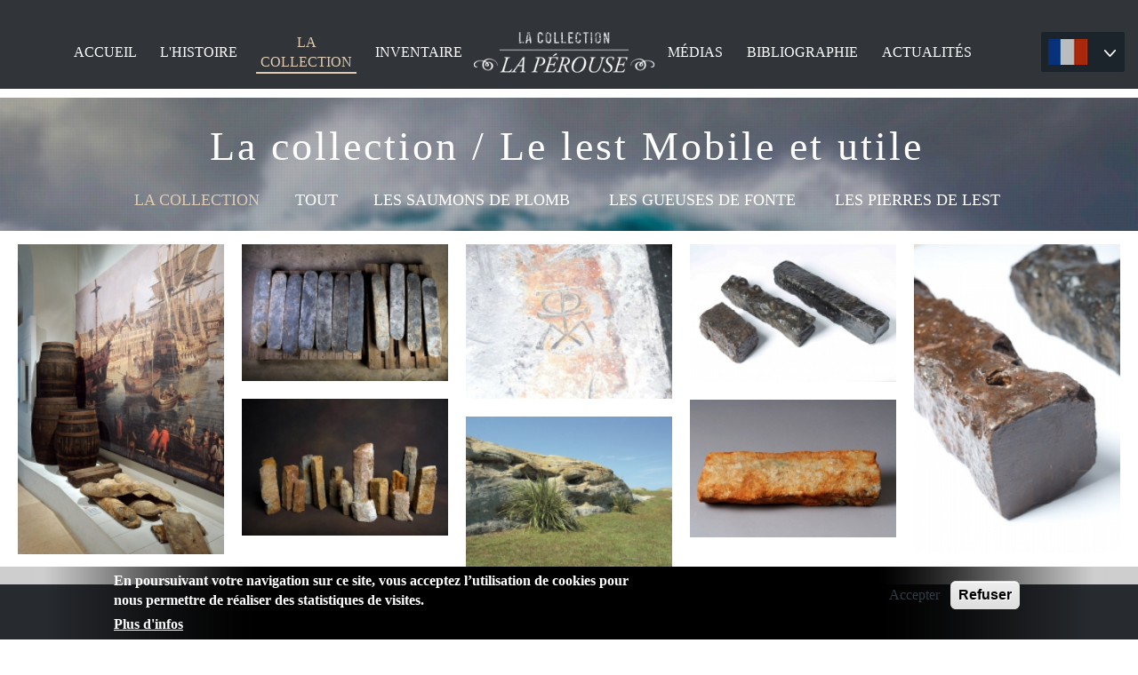

--- FILE ---
content_type: text/html; charset=utf-8
request_url: https://collection-laperouse.fr/fr/la-collection/le-lest-mobile-et-utile
body_size: 8885
content:

<!DOCTYPE html>
<!--[if IEMobile 7]><html class="iem7"  lang="fr" dir="ltr"><![endif]-->
<!--[if lte IE 6]><html class="lt-ie9 lt-ie8 lt-ie7"  lang="fr" dir="ltr"><![endif]-->
<!--[if (IE 7)&(!IEMobile)]><html class="lt-ie9 lt-ie8"  lang="fr" dir="ltr"><![endif]-->
<!--[if IE 8]><html class="lt-ie9"  lang="fr" dir="ltr"><![endif]-->
<!--[if (gte IE 9)|(gt IEMobile 7)]><!--><html  lang="fr" dir="ltr" prefix="content: http://purl.org/rss/1.0/modules/content/ dc: http://purl.org/dc/terms/ foaf: http://xmlns.com/foaf/0.1/ og: http://ogp.me/ns# rdfs: http://www.w3.org/2000/01/rdf-schema# sioc: http://rdfs.org/sioc/ns# sioct: http://rdfs.org/sioc/types# skos: http://www.w3.org/2004/02/skos/core# xsd: http://www.w3.org/2001/XMLSchema#"><!--<![endif]-->

<head>
  <meta charset="utf-8" />
<link rel="shortcut icon" href="https://www.collection-laperouse.fr/sites/all/themes/laperouse/favicon.ico" type="image/vnd.microsoft.icon" />
<meta name="description" content="Les objets de La collection La Pérouse ont leur propre histoire, ils apportent leur contribution à la compréhension du drame qui s’est joué à Vanikoro" /><meta name="keywords" content="Saumons de plomb,gueuses de fonte, pierres de lest" /><meta name="description" content="Les objets de La collection La Pérouse ont leur propre histoire, ils apportent leur contribution à la compréhension du drame qui s’est joué à Vanikoro." />
<meta name="keywords" content="La Boussole, l’Astrolabe, Lapérouse, La Pérouse, Fleuriot de Langle, Association Salomon, Musée maritime de Nouvelle-Calédonie, Collection La Pérouse, Voyages de découvertes, Bruny d’Entrecasteaux, Jules Sébastien Dumont d’Urville, Peter Dillon, Vanikoro, Iles Salomon, Sutton de Clonard, Paul Mérault de Monneron, Rollin, De Lamanon, L’abbé Mongès, L’abbé Mongez, Duché de Vançy, Nicolas Collignon, De Monti, Lavaux, Le père Receveur, De la Martinière, Jacques Lecor, Epaves du XVIII eme, Recherches archéologiques sous-marines, Payou, Païou" />
<meta name="generator" content="Drupal 7 (http://drupal.org)" />
<link rel="canonical" href="https://www.collection-laperouse.fr/fr/la-collection/le-lest-mobile-et-utile" />
<link rel="shortlink" href="https://www.collection-laperouse.fr/fr/taxonomy/term/1278" />
  <title>Le lest mobile et utile</title>

      <meta name="MobileOptimized" content="width">
    <meta name="HandheldFriendly" content="true">
    <meta name="viewport" content="width=device-width">
    <!--[if IEMobile]><meta http-equiv="cleartype" content="on"><![endif]-->

  <link type="text/css" rel="stylesheet" href="https://www.collection-laperouse.fr/sites/default/files/css/css_lQaZfjVpwP_oGNqdtWCSpJT1EMqXdMiU84ekLLxQnc4.css" media="all" />
<link type="text/css" rel="stylesheet" href="https://www.collection-laperouse.fr/sites/default/files/css/css_5sCbMoL-n8J1e1y-RSv5e6CeOuMn7lBebDhETS9wnnI.css" media="all" />
<link type="text/css" rel="stylesheet" href="https://www.collection-laperouse.fr/sites/default/files/css/css_c2PnYJzrqSxqVxo5lKcYandbxlprTw-KR0h4ECyuBsw.css" media="all" />
<link type="text/css" rel="stylesheet" href="https://www.collection-laperouse.fr/sites/default/files/css/css_x-L8QBUDSwcxk0uTxHsXEAHCtSFv7eJKZqqxgelSNow.css" media="all" />
<link type="text/css" rel="stylesheet" href="https://www.collection-laperouse.fr/sites/default/files/css/css_6_Mmsy4rBUoUIHbn5vGNeBkSlvfh0czAKSKdUUlXAog.css" media="all" />
  <script src="https://www.collection-laperouse.fr/sites/all/libraries/modernizr/modernizr.min.js?siant0"></script>
<script src="//code.jquery.com/jquery-1.9.1.js"></script>
<script>window.jQuery || document.write("<script src='/sites/all/modules/jquery_update/replace/jquery/1.9/jquery.js'>\x3C/script>")</script>
<script src="https://www.collection-laperouse.fr/sites/default/files/js/js_ocMsGfpXWFHzNrY8vMvfCQHlv6v-XRaKqZVWQ7WLRGk.js"></script>
<script src="https://www.collection-laperouse.fr/sites/default/files/js/js_mHJFlhYwXSNbQfAqSSOQiEIZ6sXG3J2BrVAsgwhqT5I.js"></script>
<script src="https://www.collection-laperouse.fr/sites/default/files/js/js_R9UbiVw2xuTUI0GZoaqMDOdX0lrZtgX-ono8RVOUEVc.js"></script>
<script src="https://www.collection-laperouse.fr/sites/default/files/js/js_eBGsua-zpUkEd4HJCuuwWevt6bnHfb4R8I1q0KzCWLA.js"></script>
<script src="https://www.collection-laperouse.fr/sites/default/files/js/js_NpONtAD5f0bKtj8v0f7hhrVcnMYbAMhNoUnRFq6EhV8.js"></script>
<script src="https://www.googletagmanager.com/gtag/js?id=UA-88167869-1"></script>
<script>window.dataLayer = window.dataLayer || [];function gtag(){dataLayer.push(arguments)};gtag("js", new Date());gtag("set", "developer_id.dMDhkMT", true);gtag("config", "UA-88167869-1", {"groups":"default","anonymize_ip":true});</script>
<script src="https://www.collection-laperouse.fr/sites/default/files/js/js_6lIHmU9ouLUdP5-W0GnUldH2XDZc-NBbDMq4-ozLTOI.js"></script>
<script src="https://www.collection-laperouse.fr/sites/default/files/js/js_PxLMJUKY7G0EWdEHPHJDAg53-88psjGFbqhsty4w6-U.js"></script>
<script>jQuery.extend(Drupal.settings, {"basePath":"\/","pathPrefix":"fr\/","setHasJsCookie":0,"laperouse":{"url":"https:\/\/www.collection-laperouse.fr\/fr"},"ajaxPageState":{"theme":"laperouse","theme_token":"NUZddQoqMYo48RWgTZMuJvZJRBrEq7epGcTJcLnCCQw","js":{"sites\/all\/modules\/photoswipe\/js\/photoswipe.jquery.js":1,"0":1,"sites\/all\/modules\/eu_cookie_compliance\/js\/eu_cookie_compliance.min.js":1,"sites\/all\/libraries\/modernizr\/modernizr.min.js":1,"\/\/code.jquery.com\/jquery-1.9.1.js":1,"1":1,"misc\/jquery-extend-3.4.0.js":1,"misc\/jquery-html-prefilter-3.5.0-backport.js":1,"misc\/jquery.once.js":1,"misc\/drupal.js":1,"sites\/all\/modules\/forcejs\/forcejs.js":1,"sites\/all\/modules\/eu_cookie_compliance\/js\/jquery.cookie-1.4.1.min.js":1,"sites\/all\/libraries\/magnific-popup\/dist\/jquery.magnific-popup.js":1,"sites\/all\/modules\/magnific_popup\/js\/behaviors.mfp-formatter.js":1,"sites\/all\/modules\/admin_menu\/admin_devel\/admin_devel.js":1,"public:\/\/languages\/fr_l5zjRgDaDUJseVlVqbnlr2zo6Uh4UIpvE8EWMZdTOgg.js":1,"sites\/all\/libraries\/ddslick\/jquery.ddslick.min.js":1,"sites\/all\/libraries\/photoswipe\/dist\/photoswipe.min.js":1,"sites\/all\/libraries\/photoswipe\/dist\/photoswipe-ui-default.min.js":1,"sites\/all\/modules\/google_analytics\/googleanalytics.js":1,"https:\/\/www.googletagmanager.com\/gtag\/js?id=UA-88167869-1":1,"2":1,"sites\/all\/modules\/lang_dropdown\/lang_dropdown.js":1,"sites\/all\/themes\/laperouse\/js\/fakeLoader.js":1,"sites\/all\/themes\/laperouse\/js\/bootstrap.min.js":1,"sites\/all\/themes\/laperouse\/js\/ease.min.js":1,"sites\/all\/themes\/laperouse\/js\/isotope.pkgd.min.js":1,"sites\/all\/themes\/laperouse\/js\/modernizr.js":1,"sites\/all\/themes\/laperouse\/js\/jquery.scrollify.js":1,"sites\/all\/themes\/laperouse\/js\/jquery.matchHeight-min.js":1,"sites\/all\/themes\/laperouse\/js\/script.js":1},"css":{"modules\/system\/system.base.css":1,"modules\/system\/system.menus.css":1,"modules\/system\/system.messages.css":1,"modules\/system\/system.theme.css":1,"sites\/all\/libraries\/magnific-popup\/dist\/magnific-popup.css":1,"sites\/all\/modules\/magnific_popup\/css\/mfp-formatter.css":1,"modules\/comment\/comment.css":1,"modules\/field\/theme\/field.css":1,"sites\/all\/modules\/logintoboggan\/logintoboggan.css":1,"modules\/node\/node.css":1,"sites\/all\/modules\/relation\/relation_entity_collector\/relation_entity_collector.css":1,"modules\/search\/search.css":1,"modules\/user\/user.css":1,"sites\/all\/modules\/youtube\/css\/youtube.css":1,"sites\/all\/modules\/views\/css\/views.css":1,"sites\/all\/modules\/ckeditor\/css\/ckeditor.css":1,"sites\/all\/modules\/ctools\/css\/ctools.css":1,"sites\/all\/modules\/lang_dropdown\/ddslick\/ddsDark.css":1,"sites\/all\/libraries\/photoswipe\/dist\/photoswipe.css":1,"sites\/all\/libraries\/photoswipe\/dist\/default-skin\/default-skin.css":1,"sites\/all\/modules\/eu_cookie_compliance\/css\/eu_cookie_compliance.css":1,"public:\/\/ctools\/css\/3c165a310d99c8238e2cc181cfac4c5e.css":1,"sites\/all\/themes\/laperouse\/system.menus.css":1,"sites\/all\/themes\/laperouse\/system.messages.css":1,"sites\/all\/themes\/laperouse\/system.theme.css":1,"sites\/all\/themes\/laperouse\/css\/fakeLoader.css":1,"sites\/all\/themes\/laperouse\/font\/font.css":1,"sites\/all\/themes\/laperouse\/css\/bootstrap.min.css":1,"sites\/all\/themes\/laperouse\/css\/bootstrap-theme.min.css":1,"sites\/all\/themes\/laperouse\/css\/styles-laperouse.css":1,"sites\/all\/themes\/laperouse\/css\/navigation.css":1}},"lang_dropdown":{"language":{"jsWidget":{"languageicons":{"en":"https:\/\/www.collection-laperouse.fr\/sites\/all\/modules\/languageicons\/flags\/en.png","fr":"https:\/\/www.collection-laperouse.fr\/sites\/all\/modules\/languageicons\/flags\/fr.png"},"widget":"ddslick","width":"94","height":"100","showSelectedHTML":1,"imagePosition":"left"}}},"photoswipe":{"options":{"showAnimationDuration":333,"hideAnimationDuration":333,"showHideOpacity":false,"bgOpacity":1,"spacing":0.12,"allowPanToNext":true,"maxSpreadZoom":2,"loop":true,"pinchToClose":true,"closeOnScroll":true,"closeOnVerticalDrag":true,"mouseUsed":false,"escKey":true,"arrowKeys":true,"history":true,"errorMsg":"\u003Cdiv class=\u0022pswp__error-msg\u0022\u003E\u003Ca href=\u0022%url%\u0022 target=\u0022_blank\u0022\u003EThe image\u003C\/a\u003E could not be loaded.\u003C\/div\u003E","preload":[1,1],"mainClass":null,"focus":true}},"eu_cookie_compliance":{"cookie_policy_version":"1.0.0","popup_enabled":1,"popup_agreed_enabled":0,"popup_hide_agreed":0,"popup_clicking_confirmation":false,"popup_scrolling_confirmation":false,"popup_html_info":"\u003Cdiv class=\u0022eu-cookie-compliance-banner eu-cookie-compliance-banner-info eu-cookie-compliance-banner--opt-in\u0022\u003E\n  \u003Cdiv class=\u0022popup-content info\u0022\u003E\n        \u003Cdiv id=\u0022popup-text\u0022\u003E\n      \u003Ch2\u003E\u003Cspan\u003EEn poursuivant votre navigation sur ce site, vous acceptez l\u2019utilisation de cookies pour nous permettre de r\u00e9aliser des statistiques de visites.\u003C\/span\u003E\u003C\/h2\u003E              \u003Cbutton type=\u0022button\u0022 class=\u0022find-more-button eu-cookie-compliance-more-button\u0022\u003EPlus d\u0027infos\u003C\/button\u003E\n          \u003C\/div\u003E\n    \n    \u003Cdiv id=\u0022popup-buttons\u0022 class=\u0022\u0022\u003E\n            \u003Cbutton type=\u0022button\u0022 class=\u0022agree-button eu-cookie-compliance-secondary-button\u0022\u003EAccepter\u003C\/button\u003E\n              \u003Cbutton type=\u0022button\u0022 class=\u0022decline-button eu-cookie-compliance-default-button\u0022 \u003ERefuser\u003C\/button\u003E\n          \u003C\/div\u003E\n  \u003C\/div\u003E\n\u003C\/div\u003E","use_mobile_message":false,"mobile_popup_html_info":"\u003Cdiv class=\u0022eu-cookie-compliance-banner eu-cookie-compliance-banner-info eu-cookie-compliance-banner--opt-in\u0022\u003E\n  \u003Cdiv class=\u0022popup-content info\u0022\u003E\n        \u003Cdiv id=\u0022popup-text\u0022\u003E\n      \u003Ch2\u003EWe use cookies on this site to enhance your user experience\u003C\/h2\u003E\u003Cp\u003EBy tapping the Accept button, you agree to us doing so.\u003C\/p\u003E              \u003Cbutton type=\u0022button\u0022 class=\u0022find-more-button eu-cookie-compliance-more-button\u0022\u003EPlus d\u0027infos\u003C\/button\u003E\n          \u003C\/div\u003E\n    \n    \u003Cdiv id=\u0022popup-buttons\u0022 class=\u0022\u0022\u003E\n            \u003Cbutton type=\u0022button\u0022 class=\u0022agree-button eu-cookie-compliance-secondary-button\u0022\u003EAccepter\u003C\/button\u003E\n              \u003Cbutton type=\u0022button\u0022 class=\u0022decline-button eu-cookie-compliance-default-button\u0022 \u003ERefuser\u003C\/button\u003E\n          \u003C\/div\u003E\n  \u003C\/div\u003E\n\u003C\/div\u003E\n","mobile_breakpoint":"768","popup_html_agreed":"\u003Cdiv\u003E\n  \u003Cdiv class=\u0022popup-content agreed\u0022\u003E\n    \u003Cdiv id=\u0022popup-text\u0022\u003E\n      \u003Ch2\u003EThank you for accepting cookies\u003C\/h2\u003E\u003Cp\u003EYou can now hide this message or find out more about cookies.\u003C\/p\u003E    \u003C\/div\u003E\n    \u003Cdiv id=\u0022popup-buttons\u0022\u003E\n      \u003Cbutton type=\u0022button\u0022 class=\u0022hide-popup-button eu-cookie-compliance-hide-button\u0022\u003EHide\u003C\/button\u003E\n              \u003Cbutton type=\u0022button\u0022 class=\u0022find-more-button eu-cookie-compliance-more-button-thank-you\u0022 \u003EMore info\u003C\/button\u003E\n          \u003C\/div\u003E\n  \u003C\/div\u003E\n\u003C\/div\u003E","popup_use_bare_css":false,"popup_height":"auto","popup_width":"100%","popup_delay":1000,"popup_link":"https:\/\/www.collection-laperouse.fr\/fr\/politique-de-confidentialite","popup_link_new_window":1,"popup_position":null,"fixed_top_position":1,"popup_language":"fr","store_consent":false,"better_support_for_screen_readers":0,"reload_page":1,"domain":"","domain_all_sites":0,"popup_eu_only_js":0,"cookie_lifetime":"365","cookie_session":false,"disagree_do_not_show_popup":0,"method":"opt_in","allowed_cookies":"","withdraw_markup":"\u003Cbutton type=\u0022button\u0022 class=\u0022eu-cookie-withdraw-tab\u0022\u003EPrivacy settings\u003C\/button\u003E\n\u003Cdiv class=\u0022eu-cookie-withdraw-banner\u0022\u003E\n  \u003Cdiv class=\u0022popup-content info\u0022\u003E\n    \u003Cdiv id=\u0022popup-text\u0022\u003E\n      \u003Ch2\u003EWe use cookies on this site to enhance your user experience\u003C\/h2\u003E\u003Cp\u003EYou have given your consent for us to set cookies.\u003C\/p\u003E    \u003C\/div\u003E\n    \u003Cdiv id=\u0022popup-buttons\u0022\u003E\n      \u003Cbutton type=\u0022button\u0022 class=\u0022eu-cookie-withdraw-button\u0022\u003EWithdraw consent\u003C\/button\u003E\n    \u003C\/div\u003E\n  \u003C\/div\u003E\n\u003C\/div\u003E\n","withdraw_enabled":false,"withdraw_button_on_info_popup":0,"cookie_categories":[],"cookie_categories_details":[],"enable_save_preferences_button":1,"cookie_name":"","cookie_value_disagreed":"0","cookie_value_agreed_show_thank_you":"1","cookie_value_agreed":"2","containing_element":"body","automatic_cookies_removal":1,"close_button_action":"close_banner"},"googleanalytics":{"account":["UA-88167869-1"],"trackOutbound":1,"trackMailto":1,"trackDownload":1,"trackDownloadExtensions":"7z|aac|arc|arj|asf|asx|avi|bin|csv|doc(x|m)?|dot(x|m)?|exe|flv|gif|gz|gzip|hqx|jar|jpe?g|js|mp(2|3|4|e?g)|mov(ie)?|msi|msp|pdf|phps|png|ppt(x|m)?|pot(x|m)?|pps(x|m)?|ppam|sld(x|m)?|thmx|qtm?|ra(m|r)?|sea|sit|tar|tgz|torrent|txt|wav|wma|wmv|wpd|xls(x|m|b)?|xlt(x|m)|xlam|xml|z|zip"},"magnific_popup_api":{"iframe_patterns":[]},"urlIsAjaxTrusted":{"\/fr\/la-collection\/le-lest-mobile-et-utile":true}});</script>
      <!--[if lt IE 9]>
    <script src="/sites/all/themes/zen/js/html5-respond.js"></script>
    <![endif]-->
  </head>
<body class="html not-front not-logged-in no-sidebars page-taxonomy page-taxonomy-term page-taxonomy-term- page-taxonomy-term-1278 i18n-fr section-la-collection page-views" >
      <p id="skip-link">
      <a href="#main-menu" class="element-invisible element-focusable">Jump to navigation</a>
    </p>
      <div class="fakeloader test"></div>
<div id="all">
<a id="scrollTop"></a>
<div id="menu_all">
  <div class="mobile">
      <div id="menu-icon-wrapper" class="menu-icon-wrapper" style="visibility: visible;"></div>
</div>
    <div class="region region-precedent">
    <div id="block-block-12" class="block block-block first last odd">

      
  <a href="#" id="retour"></a>
</div>
  </div>
<div class="container-fluid container-fluid-mob">
  <div class="logo-move-no">
          <span href="/fr" title="Accueil" rel="home" class="header__logo" id="logo"><img src="https://www.collection-laperouse.fr/sites/default/files/logo-top.png" alt="Accueil" class="header__logo-image" /></span>
    </div>
    <div class="container">

      <li class="logo-move">
                  <span href="/fr" title="Accueil" rel="home" class="header__logo" id="logo"><img src="https://www.collection-laperouse.fr/sites/default/files/logo-top.png" alt="Accueil" class="header__logo-image" /></span>
          </li>
  


    <nav id="main-menu" role="navigation" tabindex="-1" >
      <h2 class="element-invisible">Menu principal</h2><ul class="nav-justified clearfix"><li class="menu-596 first"><a href="/fr" title="">Accueil</a></li>
<li class="menu-762"><a href="/fr/histoire#1" title="">L&#039;histoire</a></li>
<li class="menu-636"><a href="/fr/la-collection" title="">La collection</a></li>
<li class="menu-1214"><a href="/fr/inventaire-general" title="">Inventaire</a></li>
<li class="menu-599"><a href="/fr/espace-media" title="">Médias</a></li>
<li class="menu-1261"><a href="/fr/bibliographie">Bibliographie</a></li>
<li class="menu-1295 last"><a href="/fr/actualites" title="">Actualités</a></li>
</ul>    </nav>


  
  </div>
<li id="lang-block">  <div class="region region-langue">
    <div id="block-lang-dropdown-language" class="block block-lang-dropdown first last odd">

      
  <form class="lang_dropdown_form language ddsDark" id="lang_dropdown_form_language" action="/fr/la-collection/le-lest-mobile-et-utile" method="post" accept-charset="UTF-8"><div><div class="form-item form-type-select form-item-lang-dropdown-select">
 <select style="width:94px" class="lang-dropdown-select-element form-select" id="lang-dropdown-select-language" name="lang_dropdown_select"><option value="en">en</option><option value="fr" selected="selected">fr</option></select>
</div>
<input type="hidden" name="en" value="/en/the-collection/ballast" />
<input type="hidden" name="fr" value="/fr/la-collection/le-lest-mobile-et-utile" />
<noscript><div>
<input type="submit" id="edit-submit" name="op" value="Go" class="form-submit" />
</div></noscript><input type="hidden" name="form_build_id" value="form-8ThSw9K-gqEAHRA9FzFMiCLVC2PctzXmGWwtQnQfyew" />
<input type="hidden" name="form_id" value="lang_dropdown_form" />
</div></form>
</div>
  </div>
</li>
</div>

</div>


<div id="container-fluid">

  <div id="main">
    <div id="content" class="column" role="main">
            <a id="main-content"></a>
                    <!-- <h1 class="page__title title" id="page-title">La collection - Le lest Mobile et utile</h1> -->
        <!-- <hr> -->
                                          


<div class="view view-la-collection view-id-la_collection view-display-id-page_1 view-dom-id-a206f1b597d98c54067b82f1454d1ced">
            <div class="view-header">
      <h1>La collection / Le lest Mobile et utile </h1>
<div class="view view-la-collection view-id-la_collection view-display-id-block_filtre_taxonomie view-dom-id-cfb788d6b6c12392ebe9bcb4dd9f9efa">
            <div class="view-header">
      
<div class="views-row views-row-all">      
 <div class="isotope-filter">
    <a id="linkout" href="https://www.collection-laperouse.fr/fr/la-collection">La collection    </a>
  </div>
</div>
<div class="views-row views-row-all">      
  <div class="isotope-filter">
    <a href="#" data-filter="*" class="all">Tout    </a>
  </div>
</div>
    </div>
  
  
  
      <div class="view-content">
        <div class="views-row views-row-1 views-row-odd views-row-first">
      
          <div class="isotope-filter"><a href="#" data-filter=".1279">Les saumons de plomb</a></div>    </div>
  <div class="views-row views-row-2 views-row-even">
      
          <div class="isotope-filter"><a href="#" data-filter=".1280">Les gueuses de fonte</a></div>    </div>
  <div class="views-row views-row-3 views-row-odd views-row-last">
      
          <div class="isotope-filter"><a href="#" data-filter=".1281">Les pierres de lest</a></div>    </div>
    </div>
  
  
  
  
  
  
</div>    </div>
  
  
  
      <div class="view-content">
      <div class="item-list pswp--open pswp--css_animation  pswp--zoom-allowed">    <ul class="ulContainer photoswipe-gallery">          <li class="1279 isotope-item">  
          <figure><a href="https://www.collection-laperouse.fr/sites/default/files/styles/full_photoswipe/public/photo-laperouse/TED_4961.jpg?itok=k_G5KE57" data-size="1200x1807" class="photoswipe"  data-overlay-title='<h2>Les saumons de plomb </h2>
Lest remonté de la <em>Boussole</em> et de l’<em>Astrolabe</em>. 
Exposition <em>Le mystère Lapérouse</em>, Musée national de la Marine, Paris, 2008.
© Teddy Seguin<br/>
  '><img src="/sites/default/files/styles/media_thumb/public/photo-laperouse/TED_4961.jpg?itok=mUJiH5VX"  /><span class="hover-legende"><b>Les saumons de plomb</b>Lest remonté de la Boussole et de l’Astrolabe. 
Exposition...</span></a></figure>    
  <div>        <p class="position">0</p>  </div></li>
          <li class="1279 isotope-item">  
          <figure><a href="https://www.collection-laperouse.fr/sites/default/files/styles/full_photoswipe/public/photo-laperouse/CEC_7273.jpg?itok=ZDbD_5sq" data-size="1000x667" class="photoswipe"  data-overlay-title='<h2>Les saumons de plomb </h2>
Saumons ou lingots de plomb qui servaient de lest mobile et de fourniture de plomb pour les besoins du bord. Epaves de la <em>Boussole</em> et de l’<em>Astrolabe</em>. Coll. Drassm/Mcc
© Patrick Dancel<br/>
Référence ISO → <a href="/fr/inventaire-general/all/FAI86275" title="Voir la fiche" class="reference-iso">FAI86275</a>  '><img src="/sites/default/files/styles/media_thumb/public/photo-laperouse/CEC_7273.jpg?itok=mVPza5g2"  /><span class="hover-legende"><b>Les saumons de plomb</b>Saumons ou lingots de plomb qui servaient de lest mobile et...</span></a></figure>    
  <div>        <p class="position">0</p>  </div></li>
          <li class="1279 isotope-item">  
          <figure><a href="https://www.collection-laperouse.fr/sites/default/files/styles/full_photoswipe/public/photo-laperouse/FAI03423%20inscriptions%20Saumon%20de%20plomb.jpg?itok=qMZKhN5Z" data-size="640x480" class="photoswipe"  data-overlay-title='<h2>Les saumons de plomb </h2>
Inscriptions gravées sur les saumons de plomb.
© Musée maritime de Nouvelle-Calédonie<br/>
Référence ISO → <a href="/fr/inventaire-general/all/FAI03423" title="Voir la fiche" class="reference-iso">FAI03423</a>  '><img src="/sites/default/files/styles/media_thumb/public/photo-laperouse/FAI03423%20inscriptions%20Saumon%20de%20plomb.jpg?itok=0wQ-Ez1y"  /><span class="hover-legende"><b>Les saumons de plomb</b>Inscriptions gravées sur les saumons de plomb.</span></a></figure>    
  <div>        <p class="position">0</p>  </div></li>
          <li class="1280 isotope-item">  
          <figure><a href="https://www.collection-laperouse.fr/sites/default/files/styles/full_photoswipe/public/photo-laperouse/_DSC3112.jpg?itok=9hJ6YjcV" data-size="1438x960" class="photoswipe"  data-overlay-title='<h2>Les gueuses de fonte </h2>
Lot de gueuses de fonte servant de lest. Epaves de la <em>Boussole</em> et de l’<em>Astrolabe</em>. Coll. Drassm/Mcc
© P.A.Pantz / AS<br/>
  '><img src="/sites/default/files/styles/media_thumb/public/photo-laperouse/_DSC3112.jpg?itok=T4JpZrYK"  /><span class="hover-legende"><b>Les gueuses de fonte</b> Lot de gueuses de fonte servant de lest. Epaves de la...</span></a></figure>    
  <div>        <p class="position">0</p>  </div></li>
          <li class="1280 isotope-item">  
          <figure><a href="https://www.collection-laperouse.fr/sites/default/files/styles/full_photoswipe/public/photo-laperouse/_DSC3114.jpg?itok=iqDfZU00" data-size="467x700" class="photoswipe"  data-overlay-title='<h2>Les gueuses de fonte </h2>
Gueuse de fonte sectionnée pour analyse.
© P.A.Pantz / AS<br/>
Référence ISO → <a href="/fr/inventaire-general/all/FP03168" title="Voir la fiche" class="reference-iso">FP03168</a>  '><img src="/sites/default/files/styles/media_thumb/public/photo-laperouse/_DSC3114.jpg?itok=tQYi3-sx"  /><span class="hover-legende"><b>Les gueuses de fonte</b>Gueuse de fonte sectionnée pour analyse. </span></a></figure>    
  <div>        <p class="position">0</p>  </div></li>
          <li class="1281 isotope-item">  
          <figure><a href="https://www.collection-laperouse.fr/sites/default/files/styles/full_photoswipe/public/photo-laperouse/CEC_7595.jpg?itok=Jc0fgTFS" data-size="1000x665" class="photoswipe"  data-overlay-title='<h2>Les pierres de lest </h2>
Lest en pierre chargé sur la <em>Boussole</em> à <em>Botany Bay</em> (Australie) en février / mars 1788. Coll. Drassm/Mcc
© Patrick Dancel<br/>
Référence ISO → <a href="/fr/inventaire-general/all/FAI90291" title="Voir la fiche" class="reference-iso">FAI90291</a>  '><img src="/sites/default/files/styles/media_thumb/public/photo-laperouse/CEC_7595.jpg?itok=vr0Gzhq5"  /><span class="hover-legende"><b>Les pierres de lest</b>Lest en pierre chargé sur la Boussole à Botany Bay (...</span></a></figure>    
  <div>        <p class="position">0</p>  </div></li>
          <li class="1281 isotope-item">  
          <figure><a href="https://www.collection-laperouse.fr/sites/default/files/styles/full_photoswipe/public/photo-laperouse/FAI%2099%20218_2.jpg?itok=cgFMwx-y" data-size="1000x669" class="photoswipe"  data-overlay-title='<h2>Les pierres de lest </h2>
<em>Hawkesbury sandstone</em> (grès de Hawkesbury) servant de lest sur la <em>Boussole</em>. Des analyses ont démontré que ces pierres sont identiques à celles que l’on trouve à <em>Botany Bay</em>. Coll. Drassm/Mcc
© P.A.Pantz / AS<br/>
Référence ISO → <a href="/fr/inventaire-general/all/FAI99218" title="Voir la fiche" class="reference-iso">FAI99218</a>  '><img src="/sites/default/files/styles/media_thumb/public/photo-laperouse/FAI%2099%20218_2.jpg?itok=K219Joi_"  /><span class="hover-legende"><b>Les pierres de lest</b>Hawkesbury sandstone (grès de Hawkesbury) servant de lest...</span></a></figure>    
  <div>        <p class="position">0</p>  </div></li>
          <li class="1281 isotope-item">  
          <figure><a href="https://www.collection-laperouse.fr/sites/default/files/styles/full_photoswipe/public/photo-laperouse/Botany%20Bay%20018.jpg?itok=augSDfF4" data-size="885x664" class="photoswipe"  data-overlay-title='<h2>Les pierres de lest </h2>
Carrière de roche basaltique, à <em>Botany Bay</em>, d’où proviennent les pierres de lest retrouvées sur l’épave de la <em>Boussole</em>.
©  Alain Le Breüs / AS<br/>
  '><img src="/sites/default/files/styles/media_thumb/public/photo-laperouse/Botany%20Bay%20018.jpg?itok=JzPW2t-U"  /><span class="hover-legende"><b>Les pierres de lest</b>Carrière de roche basaltique, à Botany Bay, d’où...</span></a></figure>    
  <div>        <p class="position">0</p>  </div></li>
      </ul></div>    </div>
  
  
  
  
  
  
</div>          </div>
</div>
</div>
<a href="#scrollTop" class="scrollTop" data-text="Revenir en haut de page"></a>
<footer>
<a href="#scrollTop" class="scrollTop" data-text="Revenir en haut de page"></a>
<div class="footer cut">
          <footer id="footer" class="region region-footer">
    <div id="block-block-1" class="block block-block first last odd">

      
  <div class="container">
<div class="col-md-5 nopadding">
<h3>&nbsp;<p style="color: #FFF">Crédits</p></h3>

<hr class="hr1" />&nbsp; &nbsp;
<p>Ce site a été créé à l'initiative de l'Association Salomon et plus particulièrement par un groupe de travail composé d'Alain Conan, Véronique Proner,Raymond Proner et Luc Faucompré.</p>
</div>

<div class="col-md-5 col-md-offset-2 nopadding">
<h3><a href="https://www.collection-laperouse.fr/fr/liens-et-partenariats" style="color: #FFF">Liens et<br />
<span class="span2">partenariats</span></a></h3>

<hr class="hr2" />
<p><a href="https://www.collection-laperouse.fr/fr/liens-et-partenariats" style="color: #FFF">Découvrez tous nos liens et partenaires passionnés par l'histoire de La Pérouse.</a></p>
</div>
</div>

</div>
  </footer>
</div>
<div class="footer-bottom cut">
          <div class="region region-footer-bottom">
    <div id="block-block-7" class="block block-block first odd">

      
  <div class="container">
<div class="col-md-12 col-xs-12 row">
<div class="col-md-3 row"><img alt="" src="https://www.collection-laperouse.fr/sites/default/files/logo-small.png" style="height:auto; max-width:204px; width:100%" /></div>

<div class="col-md-7 col-xs-12">
<p>Copyright 2016 <a href="http://www.la-collection-laperouse.com">www.la-collection-laperouse.com</a></p>

<p id="men-leg"><a href="https://www.collection-laperouse.fr/fr/mentions-legales">Mentions légales</a></p>

<p id="men-leg"><a href="https://www.collection-laperouse.fr/fr/politique-de-confidentialite">Politique de confidentialité</a></p>

<p id="men-leg"><a href="https://www.collection-laperouse.fr/fr/contact">Contact</a></p>
</div>

<div class="col-md-2 col-xs-12"><a class="partage partage-facebook" href="https://www.facebook.com/Collectionlaperouse/" target="_blank" title="facebook"> </a></div>
</div>
</div>

</div>
<div id="block-block-18" class="block block-block last even">

      
  <style type="text/css">img{height:auto;}
</style>

</div>
  </div>
</div>
</footer>

</div>
    <script>
      	jQuery(document).ready(function($){
      		$('.close-carbon-adv').on('click', function(event){
      			event.preventDefault();
      			$('#carbonads-container').hide();
      		});
      	});

    </script>
    <div class="region region-page-bottom">
    <!-- Root element of PhotoSwipe. Must have class pswp. -->
<div class="pswp" tabindex="-1" role="dialog" aria-hidden="true">

    <!-- Background of PhotoSwipe.
         It's a separate element as animating opacity is faster than rgba(). -->
    <div class="pswp__bg"></div>

    <!-- Slides wrapper with overflow:hidden. -->
    <div class="pswp__scroll-wrap">

        <!-- Container that holds slides.
            PhotoSwipe keeps only 3 of them in the DOM to save memory.
            Don't modify these 3 pswp__item elements, data is added later on. -->
        <div class="pswp__container">
            <div class="pswp__item"></div>
            <div class="pswp__item"></div>
            <div class="pswp__item"></div>
        </div>

        <!-- Default (PhotoSwipeUI_Default) interface on top of sliding area. Can be changed. -->
        <div class="pswp__ui pswp__ui--hidden">

            <div class="pswp__top-bar">

                <!--  Controls are self-explanatory. Order can be changed. -->

                <div class="pswp__counter"></div>

                <button class="pswp__button pswp__button--close" title="Close (Esc)"></button>

                <button class="pswp__button pswp__button--share" title="Share"></button>

                <button class="pswp__button pswp__button--fs" title="Toggle fullscreen"></button>

                <button class="pswp__button pswp__button--zoom" title="Zoom in/out"></button>

                <!-- Preloader demo http://codepen.io/dimsemenov/pen/yyBWoR -->
                <!-- element will get class pswp__preloader--active when preloader is running -->
                <div class="pswp__preloader">
                    <div class="pswp__preloader__icn">
                      <div class="pswp__preloader__cut">
                        <div class="pswp__preloader__donut"></div>
                      </div>
                    </div>
                </div>
            </div>

            <div class="pswp__share-modal pswp__share-modal--hidden pswp__single-tap">
                <div class="pswp__share-tooltip"></div>
            </div>

            <button class="pswp__button pswp__button--arrow--left" title="Previous (arrow left)">
            </button>

            <button class="pswp__button pswp__button--arrow--right" title="Next (arrow right)">
            </button>

            <div class="pswp__caption">
                <div class="pswp__caption__center"></div>
            </div>

        </div>

    </div>

</div>
  </div>
<script src="https://www.collection-laperouse.fr/sites/default/files/js/js__U1jVQo4Ze1nOMQ5Q6UKGpTK8cuEzFKAwJ14iM2L2JI.js"></script>
<script>window.eu_cookie_compliance_cookie_name = "";</script>
<script src="https://www.collection-laperouse.fr/sites/default/files/js/js_b5uBqrfPrs_UEmgBeVFSOcXgjdijNE3mS-ZnwQ0jdnU.js"></script>
</body>
</html>


--- FILE ---
content_type: text/javascript
request_url: https://www.collection-laperouse.fr/sites/default/files/js/js_b5uBqrfPrs_UEmgBeVFSOcXgjdijNE3mS-ZnwQ0jdnU.js
body_size: 5349
content:
!function(_,p){"use strict";p.behaviors.eu_cookie_compliance_popup={attach:function(e,o){_(p.settings.eu_cookie_compliance.containing_element,e).once("eu-cookie-compliance",function(){var e;p.eu_cookie_compliance.initializeCookieValues(),p.eu_cookie_compliance._euccCurrentStatus=u.getCurrentStatus(),p.eu_cookie_compliance._euccSelectedCategories=u.getAcceptedCategories(),p.settings.eu_cookie_compliance.popup_eu_only_js?p.eu_cookie_compliance.showBanner()&&(e=p.settings.basePath+p.settings.pathPrefix+"eu-cookie-compliance-check",_.getJSON(e,{},function(e){e.in_eu?p.eu_cookie_compliance.execute():p.eu_cookie_compliance.setStatus(p.eu_cookie_compliance.cookieValueAgreed)})):p.eu_cookie_compliance.execute()}).addClass("eu-cookie-compliance-status-"+p.eu_cookie_compliance.getCurrentStatus()),_("a.eu-cookie-compliance-toggle-withdraw-banner",e).click(function(e){return e.preventDefault(),p.eu_cookie_compliance.toggleWithdrawBanner(),!1})}},p.eu_cookie_compliance=p.eu_cookie_compliance||function(){(p.eu_cookie_compliance.queue=p.eu_cookie_compliance.queue||[]).push(arguments)},p.eu_cookie_compliance.a=+new Date;var u=p.eu_cookie_compliance,i=(p.eu_cookie_compliance.initializeCookieValues=function(){p.eu_cookie_compliance.euCookieComplianceBlockCookies=null,p.eu_cookie_compliance.cookieValueDisagreed=void 0===p.settings.eu_cookie_compliance.cookie_value_disagreed||""===p.settings.eu_cookie_compliance.cookie_value_disagreed?"0":p.settings.eu_cookie_compliance.cookie_value_disagreed,p.eu_cookie_compliance.cookieValueAgreedShowThankYou=void 0===p.settings.eu_cookie_compliance.cookie_value_agreed_show_thank_you||""===p.settings.eu_cookie_compliance.cookie_value_agreed_show_thank_you?"1":p.settings.eu_cookie_compliance.cookie_value_agreed_show_thank_you,p.eu_cookie_compliance.cookieValueAgreed=void 0===p.settings.eu_cookie_compliance.cookie_value_agreed||""===p.settings.eu_cookie_compliance.cookie_value_agreed?"2":p.settings.eu_cookie_compliance.cookie_value_agreed,p.eu_cookie_compliance._euccSelectedCategories=[],p.eu_cookie_compliance._euccCurrentStatus=null},u.updateSelectedCategories=function(e){p.eu_cookie_compliance._euccSelectedCategories=e},u.updateCurrentStatus=function(e){p.eu_cookie_compliance._euccCurrentStatus=e},p.eu_cookie_compliance.execute=function(){try{var e,o;p.settings.eu_cookie_compliance.popup_enabled&&p.eu_cookie_compliance.cookiesEnabled()&&(void 0===p.eu_cookie_compliance.getVersion()&&p.eu_cookie_compliance.setVersion(),p.eu_cookie_compliance.updateCheck(),e=p.eu_cookie_compliance.getVersion()!==p.settings.eu_cookie_compliance.cookie_policy_version,o=null!==p.eu_cookie_compliance._euccCurrentStatus&&("opt_in"===p.settings.eu_cookie_compliance.method||"categories"===p.settings.eu_cookie_compliance.method)&&!e,(0===p.eu_cookie_compliance._euccCurrentStatus&&"default"===p.settings.eu_cookie_compliance.method||null===p.eu_cookie_compliance._euccCurrentStatus||p.settings.eu_cookie_compliance.withdraw_enabled&&p.settings.eu_cookie_compliance.withdraw_button_on_info_popup||e)&&(p.settings.eu_cookie_compliance.withdraw_enabled||!p.settings.eu_cookie_compliance.disagree_do_not_show_popup||null===p.eu_cookie_compliance._euccCurrentStatus||e)&&(window.matchMedia("(max-width: "+p.settings.eu_cookie_compliance.mobile_breakpoint+"px)").matches&&p.settings.eu_cookie_compliance.use_mobile_message?p.eu_cookie_compliance.createPopup(p.settings.eu_cookie_compliance.mobile_popup_html_info,o):p.eu_cookie_compliance.createPopup(p.settings.eu_cookie_compliance.popup_html_info,o),p.eu_cookie_compliance.initPopup(),p.eu_cookie_compliance.resizeListener()),1===p.eu_cookie_compliance._euccCurrentStatus&&p.settings.eu_cookie_compliance.popup_agreed_enabled?(p.eu_cookie_compliance.createPopup(p.settings.eu_cookie_compliance.popup_html_agreed),p.eu_cookie_compliance.attachHideEvents()):2===p.eu_cookie_compliance._euccCurrentStatus&&p.settings.eu_cookie_compliance.withdraw_enabled&&(p.settings.eu_cookie_compliance.withdraw_button_on_info_popup||(p.eu_cookie_compliance.createWithdrawBanner(p.settings.eu_cookie_compliance.withdraw_markup),p.eu_cookie_compliance.resizeListener()),p.eu_cookie_compliance.attachWithdrawEvents()))}catch(e){}},p.eu_cookie_compliance.initPopup=function(){p.eu_cookie_compliance.attachAgreeEvents(),"categories"===p.settings.eu_cookie_compliance.method&&(p.eu_cookie_compliance.setPreferenceCheckboxes(p.eu_cookie_compliance._euccSelectedCategories),p.eu_cookie_compliance.attachSavePreferencesEvents()),p.settings.eu_cookie_compliance.withdraw_enabled&&p.settings.eu_cookie_compliance.withdraw_button_on_info_popup&&(p.eu_cookie_compliance.attachWithdrawEvents(),1!==p.eu_cookie_compliance._euccCurrentStatus&&2!==p.eu_cookie_compliance._euccCurrentStatus||(_(".eu-cookie-withdraw-button").removeClass("eu-cookie-compliance-hidden"),_(".eu-cookie-compliance-reject-button").addClass("eu-cookie-compliance-hidden")))},p.eu_cookie_compliance.positionTab=function(){var e;p.settings.eu_cookie_compliance.popup_position&&(e=_(".eu-cookie-withdraw-tab").outerHeight(),_("#sliding-popup").length&&(e+=_("#sliding-popup").outerHeight()),_(".eu-cookie-withdraw-wrapper").length?_(".eu-cookie-withdraw-tab").css("margin-top","0"):_(".eu-cookie-withdraw-tab").css("margin-top",e+"px"))},p.eu_cookie_compliance.createWithdrawBanner=function(e){var o=_("<div></div>").html(e),e=_(".eu-cookie-withdraw-banner",o),i=(o.attr("id","sliding-popup"),o.addClass("eu-cookie-withdraw-wrapper"),o.trigger("eu_cookie_compliance_popup_close"),_("body").removeClass("eu-cookie-compliance-popup-open"),p.settings.eu_cookie_compliance.popup_use_bare_css||e.height(p.settings.eu_cookie_compliance.popup_height).width(p.settings.eu_cookie_compliance.popup_width),o.hide(),0);p.settings.eu_cookie_compliance.popup_position?(o.prependTo(p.settings.eu_cookie_compliance.containing_element),i=parseInt(o.outerHeight()),o.show().addClass("sliding-popup-top").addClass("clearfix").css({top:p.eu_cookie_compliance.getBannerTopHiddenPosition(i)}),setTimeout(function(){o.animate({top:p.eu_cookie_compliance.getBannerTopHiddenPosition(i)},p.settings.eu_cookie_compliance.popup_delay,null),p.settings.eu_cookie_compliance.fixed_top_position||_("body").animate({"margin-top":-i+"px"})}.bind(o,i),0)):(p.settings.eu_cookie_compliance.better_support_for_screen_readers?o.prependTo(p.settings.eu_cookie_compliance.containing_element):o.appendTo(p.settings.eu_cookie_compliance.containing_element),i=o.outerHeight(),o.show().addClass("sliding-popup-bottom").css({bottom:-1*i}),setTimeout(function(){o.animate({bottom:-1*i},p.settings.eu_cookie_compliance.popup_delay,null,function(){var e=o.outerHeight();o.animate({bottom:-1*e},p.settings.eu_cookie_compliance.popup_delay,null)})}.bind(o,i),0))},p.eu_cookie_compliance.getBannerTopPosition=function(e){let o;return p.settings.eu_cookie_compliance.fixed_top_position?(o=0,_("#toolbar").length&&(o+=parseInt(_("#toolbar").css("height"))),o+"px"):0},p.eu_cookie_compliance.getBannerTopHiddenPosition=function(e){let o=0;return p.settings.eu_cookie_compliance.fixed_top_position?o=-e:_("#toolbar").length&&(o=-parseInt(_("#toolbar").css("height"))),o+"px"},p.eu_cookie_compliance.getBannerBottomHiddenPosition=function(){return-_("#sliding-popup").outerHeight()+"px"},p.eu_cookie_compliance.toggleWithdrawBanner=function(){var e,o,i,c=_("#sliding-popup"),n=parseInt(c.outerHeight()),t=c.find(".eu-cookie-compliance-banner, .eu-cookie-withdraw-banner").is(":visible");t&&(e=parseInt(c.css("top")),o=parseInt(_(p.settings.eu_cookie_compliance.containing_element).css("padding-top")),i=parseInt(_(p.settings.eu_cookie_compliance.containing_element).css("margin-top")),t=p.settings.eu_cookie_compliance.popup_position?p.settings.eu_cookie_compliance.fixed_top_position?!(e===-n):!(e===-(o+i+n)):0===parseInt(c.css("bottom"))),p.settings.eu_cookie_compliance.popup_position?t?(p.settings.eu_cookie_compliance.fixed_top_position||_("body").animate({"margin-top":-n+"px"},p.settings.eu_cookie_compliance.popup_delay),c.animate({top:p.eu_cookie_compliance.getBannerTopHiddenPosition(n)},p.settings.eu_cookie_compliance.popup_delay).trigger("eu_cookie_compliance_popup_close"),_("body").removeClass("eu-cookie-compliance-popup-open")):(p.settings.eu_cookie_compliance.fixed_top_position||_("body").animate({"margin-top":"0px"},p.settings.eu_cookie_compliance.popup_delay),c.find(".eu-cookie-compliance-banner").show(),c.animate({top:p.eu_cookie_compliance.getBannerTopPosition(n)},p.settings.eu_cookie_compliance.popup_delay).trigger("eu_cookie_compliance_popup_open"),_("body").addClass("eu-cookie-compliance-popup-open")):t?(c.animate({bottom:-1*n},p.settings.eu_cookie_compliance.popup_delay).trigger("eu_cookie_compliance_popup_close"),_("body").removeClass("eu-cookie-compliance-popup-open")):(c.find(".eu-cookie-compliance-banner").show(),c.animate({bottom:0},p.settings.eu_cookie_compliance.popup_delay).trigger("eu_cookie_compliance_popup_open"),_("body").addClass("eu-cookie-compliance-popup-open"))},p.eu_cookie_compliance.resizeListener=function(){var e,o,i,c=_("#sliding-popup"),n=(e=function(){var e=c.outerHeight();p.settings.eu_cookie_compliance.popup_position?(parseFloat(c.css("top"))<0&&(_("body").hasClass("eu-cookie-compliance-popup-open")?(p.settings.eu_cookie_compliance.fixed_top_position||_("body").css({"margin-top":"0px"}),c.css("top",p.eu_cookie_compliance.getBannerTopPosition(e))):(p.settings.eu_cookie_compliance.fixed_top_position||_("body").css({"margin-top":-e+"px"}),c.css("top",p.eu_cookie_compliance.getBannerTopHiddenPosition(e)))),p.eu_cookie_compliance.positionTab()):0!==parseFloat(c.css("bottom"))&&c.css("bottom",-1*e),p.eu_cookie_compliance.positionTab()},o=50,function(){clearTimeout(i),i=setTimeout(function(){clearTimeout(i),e()},o)});setTimeout(function(){n()}),window.addEventListener("resize",n)},p.eu_cookie_compliance.createPopup=function(e,o){var i=_("<div></div>").html(e),e=(i.attr("id","sliding-popup"),p.settings.eu_cookie_compliance.popup_use_bare_css||i.height(p.settings.eu_cookie_compliance.popup_height).width(p.settings.eu_cookie_compliance.popup_width),i.hide(),0);p.settings.eu_cookie_compliance.popup_position?(i.prependTo(p.settings.eu_cookie_compliance.containing_element),e=i.outerHeight(),i.addClass("sliding-popup-top clearfix").css({top:p.eu_cookie_compliance.getBannerTopHiddenPosition(e)}),!0!==o?(_("body").addClass("eu-cookie-compliance-popup-open"),i.show(),i.animate({top:p.eu_cookie_compliance.getBannerTopPosition(e)},p.settings.eu_cookie_compliance.popup_delay,null,function(){i.trigger("eu_cookie_compliance_popup_open"),p.eu_cookie_compliance.positionTab()})):(p.settings.eu_cookie_compliance.fixed_top_position||_("body").css({"margin-top":-e+"px"}),setTimeout(function(){i.show(),p.eu_cookie_compliance.positionTab()},0))):(p.settings.eu_cookie_compliance.better_support_for_screen_readers?i.prependTo(p.settings.eu_cookie_compliance.containing_element):i.appendTo(p.settings.eu_cookie_compliance.containing_element),e=i.outerHeight(),i.show().attr({class:"sliding-popup-bottom"}).css({bottom:-1*e}),!0!==o&&(_("body").addClass("eu-cookie-compliance-popup-open"),i.animate({bottom:0},p.settings.eu_cookie_compliance.popup_delay,null,function(){i.trigger("eu_cookie_compliance_popup_open")})))},p.eu_cookie_compliance.attachAgreeEvents=function(){var e,o,i=p.settings.eu_cookie_compliance.popup_clicking_confirmation,c=p.settings.eu_cookie_compliance.popup_scrolling_confirmation;"categories"===p.settings.eu_cookie_compliance.method&&p.settings.eu_cookie_compliance.enable_save_preferences_button?_(".agree-button").click(p.eu_cookie_compliance.acceptAllAction):_(".agree-button").click(p.eu_cookie_compliance.acceptAction),_(".decline-button").click(p.eu_cookie_compliance.declineAction),_(".eu-cookie-compliance-close-button").click(p.eu_cookie_compliance.closeAction),_(".eu-cookie-compliance-reject-button").click(p.eu_cookie_compliance.rejectAllAction),i&&_("a, input[type=submit], button[type=submit]").not(".popup-content *").bind("click.euCookieCompliance",p.eu_cookie_compliance.acceptAction),c&&(e=!1,o=function(){e?(p.eu_cookie_compliance.acceptAction(),_(window).off("scroll",o)):e=!0},_(window).bind("scroll",o)),_(".find-more-button").not(".find-more-button-processed").addClass("find-more-button-processed").click(p.eu_cookie_compliance.moreInfoAction)},p.eu_cookie_compliance.closeAction=function(){switch(p.settings.eu_cookie_compliance.close_button_action){case"close_banner":p.eu_cookie_compliance.toggleWithdrawBanner();break;case"save_preferences":p.eu_cookie_compliance.savePreferencesAction();break;case"reject_all_cookies":p.eu_cookie_compliance.rejectAllAction();break;case"accept_all_cookies":p.eu_cookie_compliance.acceptAllAction()}},p.eu_cookie_compliance.attachSavePreferencesEvents=function(){_(".eu-cookie-compliance-save-preferences-button").click(p.eu_cookie_compliance.savePreferencesAction)},p.eu_cookie_compliance.attachHideEvents=function(){var e=p.settings.eu_cookie_compliance.popup_hide_agreed,o=p.settings.eu_cookie_compliance.popup_clicking_confirmation;_(".hide-popup-button").click(function(){p.eu_cookie_compliance.changeStatus(p.eu_cookie_compliance.cookieValueAgreed)}),o&&_("a, input[type=submit], button[type=submit]").unbind("click.euCookieCompliance"),e&&_("a, input[type=submit], button[type=submit]").bind("click.euCookieComplianceHideAgreed",function(){p.eu_cookie_compliance.changeStatus(p.eu_cookie_compliance.cookieValueAgreed)}),_(".find-more-button").not(".find-more-button-processed").addClass("find-more-button-processed").click(p.eu_cookie_compliance.moreInfoAction)},p.eu_cookie_compliance.attachWithdrawEvents=function(){_(".eu-cookie-withdraw-button").click(p.eu_cookie_compliance.withdrawAction),_(".eu-cookie-withdraw-tab").click(p.eu_cookie_compliance.toggleWithdrawBanner)},p.eu_cookie_compliance.acceptAction=function(){var e=p.settings.eu_cookie_compliance.popup_agreed_enabled,o=p.eu_cookie_compliance.cookieValueAgreedShowThankYou;e||(p.eu_cookie_compliance.setStatus(p.eu_cookie_compliance.cookieValueAgreedShowThankYou),o=p.eu_cookie_compliance.cookieValueAgreed),i||"function"!=typeof euCookieComplianceLoadScripts||euCookieComplianceLoadScripts(),void 0!==p.eu_cookie_compliance.euCookieComplianceBlockCookies&&clearInterval(p.eu_cookie_compliance.euCookieComplianceBlockCookies),"categories"===p.settings.eu_cookie_compliance.method&&(e=_("#eu-cookie-compliance-categories input:checkbox:checked").map(function(){return _(this).val()}).get(),p.eu_cookie_compliance.setAcceptedCategories(e),p.eu_cookie_compliance.loadCategoryScripts(e),e.length||(o=p.eu_cookie_compliance.cookieValueDisagreed)),p.eu_cookie_compliance.changeStatus(o),p.settings.eu_cookie_compliance.withdraw_enabled&&p.settings.eu_cookie_compliance.withdraw_button_on_info_popup&&(p.eu_cookie_compliance.attachWithdrawEvents(),1!==p.eu_cookie_compliance._euccCurrentStatus&&2!==p.eu_cookie_compliance._euccCurrentStatus||(_(".eu-cookie-withdraw-button").removeClass("eu-cookie-compliance-hidden"),_(".eu-cookie-compliance-reject-button").addClass("eu-cookie-compliance-hidden")))},p.eu_cookie_compliance.acceptAllAction=function(){var e=p.settings.eu_cookie_compliance.cookie_categories;p.eu_cookie_compliance.setPreferenceCheckboxes(e),p.eu_cookie_compliance.acceptAction()},p.eu_cookie_compliance.rejectAllAction=function(){p.eu_cookie_compliance.setPreferenceCheckboxes([]),p.eu_cookie_compliance.acceptAction()},p.eu_cookie_compliance.savePreferencesAction=function(){var e=_("#eu-cookie-compliance-categories input:checkbox:checked").map(function(){return _(this).val()}).get(),o=p.settings.eu_cookie_compliance.popup_agreed_enabled,i=p.eu_cookie_compliance.cookieValueAgreedShowThankYou;o||(p.eu_cookie_compliance.setStatus(p.eu_cookie_compliance.cookieValueAgreedShowThankYou),i=p.eu_cookie_compliance.cookieValueAgreed),p.eu_cookie_compliance.setAcceptedCategories(e),p.eu_cookie_compliance.loadCategoryScripts(e),e.length||(i=p.eu_cookie_compliance.cookieValueDisagreed),p.eu_cookie_compliance.changeStatus(i)},p.eu_cookie_compliance.loadCategoryScripts=function(e){for(var o in e)!0!==c[e[o]]&&"function"==typeof euCookieComplianceLoadScripts&&(euCookieComplianceLoadScripts(e[o]),c[e[o]]=!0)},p.eu_cookie_compliance.declineAction=function(){p.eu_cookie_compliance.setStatus(p.eu_cookie_compliance.cookieValueDisagreed);var e,o=_("#sliding-popup");o.hasClass("sliding-popup-top")?(e=o.outerHeight(),p.settings.eu_cookie_compliance.fixed_top_position||_("body").animate({"margin-top":-e+"px"},p.settings.eu_cookie_compliance.popup_delay),p.settings.eu_cookie_compliance.settings_tab_enabled?(o.animate({top:p.eu_cookie_compliance.getBannerTopHiddenPosition(e)},p.settings.eu_cookie_compliance.popup_delay,null).trigger("eu_cookie_compliance_popup_close"),_(".eu-cookie-withdraw-tab").click(p.eu_cookie_compliance.toggleWithdrawBanner)):(o.animate({top:p.eu_cookie_compliance.getBannerTopHiddenPosition(e)},p.settings.eu_cookie_compliance.popup_delay,null,function(){o.hide()}).trigger("eu_cookie_compliance_popup_close"),_("body").removeClass("eu-cookie-compliance-popup-open"))):p.settings.eu_cookie_compliance.settings_tab_enabled?(o.animate({bottom:-1*o.outerHeight()},p.settings.eu_cookie_compliance.popup_delay,null).trigger("eu_cookie_compliance_popup_close"),_(".eu-cookie-withdraw-tab").click(p.eu_cookie_compliance.toggleWithdrawBanner)):(o.animate({bottom:-1*o.outerHeight()},p.settings.eu_cookie_compliance.popup_delay,null,function(){o.hide()}).trigger("eu_cookie_compliance_popup_close"),_("body").removeClass("eu-cookie-compliance-popup-open"))},p.eu_cookie_compliance.withdrawAction=function(){p.eu_cookie_compliance.setStatus(0),p.eu_cookie_compliance.setAcceptedCategories([]),location.reload()},p.eu_cookie_compliance.moreInfoAction=function(){p.settings.eu_cookie_compliance.disagree_do_not_show_popup?(p.eu_cookie_compliance.setStatus(p.eu_cookie_compliance.cookieValueDisagreed),p.settings.eu_cookie_compliance.withdraw_enabled&&p.settings.eu_cookie_compliance.withdraw_button_on_info_popup?_("#sliding-popup .eu-cookie-compliance-banner").trigger("eu_cookie_compliance_popup_close").hide():_("#sliding-popup").trigger("eu_cookie_compliance_popup_close").remove(),_("body").removeClass("eu-cookie-compliance-popup-open")):p.settings.eu_cookie_compliance.popup_link_new_window?window.open(p.settings.eu_cookie_compliance.popup_link):window.location.href=p.settings.eu_cookie_compliance.popup_link},p.eu_cookie_compliance.getCurrentStatus=function(){var e,o=new n,o=(u.handleEvent("preStatusLoad",o),"undefined"==typeof eu_cookie_compliance_cookie_name||""===eu_cookie_compliance_cookie_name?"cookie-agreed":eu_cookie_compliance_cookie_name);_.cookie(o)===p.eu_cookie_compliance.cookieValueDisagreed?e="0":_.cookie(o)===p.eu_cookie_compliance.cookieValueAgreedShowThankYou?e="1":_.cookie(o)===p.eu_cookie_compliance.cookieValueAgreed&&(e="2");p.eu_cookie_compliance._euccCurrentStatus=parseInt(e),isNaN(p.eu_cookie_compliance._euccCurrentStatus)&&(p.eu_cookie_compliance._euccCurrentStatus=null);o=new t;return u.handleEvent("postStatusLoad",o),p.eu_cookie_compliance._euccCurrentStatus},p.eu_cookie_compliance.setPreferenceCheckboxes=function(e){for(var o in null===p.eu_cookie_compliance.getCurrentStatus()&&0!==p.eu_cookie_compliance.getCurrentStatus()||_("#eu-cookie-compliance-categories input:checkbox").not(":disabled").attr("checked",!1),e){o=e[o].toString().replace(/[ _\/\[\]]/g,"-").toLowerCase(),o=document.getElementById("cookie-category-"+o);null!==o&&(o.checked=!0)}},p.eu_cookie_compliance.getAcceptedCategories=function(){var e,o=new m,o=(u.handleEvent("prePreferencesLoad",o),"undefined"==typeof eu_cookie_compliance_cookie_name||""===eu_cookie_compliance_cookie_name?"cookie-agreed-categories":p.settings.eu_cookie_compliance.cookie_name+"-categories"),o=_.cookie(o);for(e in p.eu_cookie_compliance._euccSelectedCategories=null!=o?JSON.parse(o):[],p.settings.eu_cookie_compliance.cookie_categories_details){var i=p.settings.eu_cookie_compliance.cookie_categories_details[e];"required"===i.checkbox_default_state&&-1===_.inArray(i.machine_name,p.eu_cookie_compliance._euccSelectedCategories)&&p.eu_cookie_compliance._euccSelectedCategories.push(i.machine_name)}o=new d;return u.handleEvent("postPreferencesLoad",o),p.eu_cookie_compliance._euccSelectedCategories},p.eu_cookie_compliance.changeStatus=function(o){var i=p.settings.eu_cookie_compliance.reload_page,c=p.eu_cookie_compliance._euccCurrentStatus;if(p.eu_cookie_compliance._euccCurrentStatus!==parseInt(o)){if(p.settings.eu_cookie_compliance.popup_position){let e=_("#sliding-popup").outerHeight();p.settings.eu_cookie_compliance.fixed_top_position||_("body").animate({"margin-top":-e+"px"},p.settings.eu_cookie_compliance.popup_delay),_(".sliding-popup-top").animate({top:p.eu_cookie_compliance.getBannerTopHiddenPosition(e)},p.settings.eu_cookie_compliance.popup_delay,function(){_("body").removeClass("eu-cookie-compliance-popup-open"),o!==p.eu_cookie_compliance.cookieValueAgreedShowThankYou||null!==c||i?c===p.eu_cookie_compliance.cookieValueAgreedShowThankYou&&(p.settings.eu_cookie_compliance.withdraw_enabled&&p.settings.eu_cookie_compliance.withdraw_button_on_info_popup?(_("#sliding-popup").hide(),window.matchMedia("(max-width: "+p.settings.eu_cookie_compliance.mobile_breakpoint+"px)").matches&&p.settings.eu_cookie_compliance.use_mobile_message?_(".sliding-popup-top").not(".eu-cookie-withdraw-wrapper").html(p.settings.eu_cookie_compliance.mobile_popup_html_info):_(".sliding-popup-top").not(".eu-cookie-withdraw-wrapper").html(p.settings.eu_cookie_compliance.popup_html_info),e=_("#sliding-popup").outerHeight(),p.settings.eu_cookie_compliance.fixed_top_position||_("body").animate({"margin-top":-e+"px"},p.settings.eu_cookie_compliance.popup_delay),_(".sliding-popup-top").css("top",p.eu_cookie_compliance.getBannerTopHiddenPosition(e)),_(".sliding-popup-top").not(".eu-cookie-withdraw-wrapper").trigger("eu_cookie_compliance_popup_close"),_("body").removeClass("eu-cookie-compliance-popup-open"),p.eu_cookie_compliance.initPopup(),p.eu_cookie_compliance.resizeListener(),_("#sliding-popup").show()):(_(".sliding-popup-top").not(".eu-cookie-withdraw-wrapper").trigger("eu_cookie_compliance_popup_close").remove(),_("body").css({"margin-top":"0px"})),_("body").removeClass("eu-cookie-compliance-popup-open")):(p.settings.eu_cookie_compliance.fixed_top_position||_("body").animate({"margin-top":"0px"},p.settings.eu_cookie_compliance.popup_delay),_(".sliding-popup-top").not(".eu-cookie-withdraw-wrapper").html(p.settings.eu_cookie_compliance.popup_html_agreed).animate({top:p.eu_cookie_compliance.getBannerTopPosition(e)},p.settings.eu_cookie_compliance.popup_delay),p.eu_cookie_compliance.attachHideEvents()),p.settings.eu_cookie_compliance.withdraw_enabled&&!p.settings.eu_cookie_compliance.withdraw_button_on_info_popup&&p.eu_cookie_compliance.showWithdrawBanner(o)})}else _(".sliding-popup-bottom").animate({bottom:-1*_("#sliding-popup").outerHeight()},p.settings.eu_cookie_compliance.popup_delay,function(){o!==p.eu_cookie_compliance.cookieValueAgreedShowThankYou||null!==c||i?c===p.eu_cookie_compliance.cookieValueAgreedShowThankYou&&(_("#sliding-popup").css("display","none"),p.settings.eu_cookie_compliance.withdraw_enabled&&p.settings.eu_cookie_compliance.withdraw_button_on_info_popup?(window.matchMedia("(max-width: "+p.settings.eu_cookie_compliance.mobile_breakpoint+"px)").matches&&p.settings.eu_cookie_compliance.use_mobile_message?_(".sliding-popup-bottom").not(".eu-cookie-withdraw-wrapper").html(p.settings.eu_cookie_compliance.mobile_popup_html_info):_(".sliding-popup-bottom").not(".eu-cookie-withdraw-wrapper").html(p.settings.eu_cookie_compliance.popup_html_info),_(".sliding-popup-bottom").css("bottom",p.eu_cookie_compliance.getBannerBottomHiddenPosition()),_(".sliding-popup-bottom").not(".eu-cookie-withdraw-wrapper").trigger("eu_cookie_compliance_popup_close"),_("body").removeClass("eu-cookie-compliance-popup-open"),p.eu_cookie_compliance.initPopup(),p.eu_cookie_compliance.resizeListener(),_("#sliding-popup").css("display","block")):(_(".sliding-popup-bottom").not(".eu-cookie-withdraw-wrapper").trigger("eu_cookie_compliance_popup_close").remove(),_("body").removeClass("eu-cookie-compliance-popup-open"))):(_(".sliding-popup-bottom").not(".eu-cookie-withdraw-wrapper").html(p.settings.eu_cookie_compliance.popup_html_agreed).animate({bottom:0},p.settings.eu_cookie_compliance.popup_delay),p.eu_cookie_compliance.attachHideEvents()),p.settings.eu_cookie_compliance.withdraw_enabled&&!p.settings.eu_cookie_compliance.withdraw_button_on_info_popup&&p.eu_cookie_compliance.showWithdrawBanner(o)});i&&location.reload(),p.eu_cookie_compliance.setStatus(o)}},p.eu_cookie_compliance.showWithdrawBanner=function(e){e===p.eu_cookie_compliance.cookieValueAgreed&&p.settings.eu_cookie_compliance.withdraw_enabled&&(p.settings.eu_cookie_compliance.withdraw_button_on_info_popup||(p.eu_cookie_compliance.createWithdrawBanner(p.settings.eu_cookie_compliance.withdraw_markup),p.eu_cookie_compliance.resizeListener()),p.eu_cookie_compliance.attachWithdrawEvents(),p.settings.eu_cookie_compliance.popup_position&&p.eu_cookie_compliance.positionTab())},p.eu_cookie_compliance.setStatus=function(e){var o=new a,o=(u.handleEvent("preStatusSave",o),new Date),i=p.settings.eu_cookie_compliance.domain||"",c=p.settings.eu_cookie_compliance.domain_all_sites?"/":p.settings.basePath,n="undefined"==typeof eu_cookie_compliance_cookie_name||""===eu_cookie_compliance_cookie_name?"cookie-agreed":eu_cookie_compliance_cookie_name;1<c.length&&(t=c.length-1,c.lastIndexOf("/")===t&&(c=c.substring(0,t)));parseInt(p.settings.eu_cookie_compliance.cookie_session)?_.cookie(n,e,{path:c,domain:i}):(t=parseInt(p.settings.eu_cookie_compliance.cookie_lifetime),o.setDate(o.getDate()+t),_.cookie(n,e,{expires:o,path:c,domain:i})),p.eu_cookie_compliance._euccCurrentStatus=e,_(document).trigger("eu_cookie_compliance.changeStatus",[e]),p.eu_cookie_compliance.setVersion(),p.settings.eu_cookie_compliance.store_consent&&(e===p.eu_cookie_compliance.cookieValueAgreedShowThankYou&&p.settings.eu_cookie_compliance.popup_agreed_enabled||e===p.eu_cookie_compliance.cookieValueAgreed&&!p.settings.eu_cookie_compliance.popup_agreed_enabled)&&(t=p.settings.basePath+p.settings.pathPrefix+"eu-cookie-compliance/store_consent/banner",_.post(t,{},function(e){}));var t,n=new l;u.handleEvent("postStatusSave",n),e===p.eu_cookie_compliance.cookieValueDisagreed&&"opt_out"===p.settings.eu_cookie_compliance.method&&(p.eu_cookie_compliance.euCookieComplianceBlockCookies=setInterval(p.eu_cookie_compliance.BlockCookies,5e3))},p.eu_cookie_compliance.setAcceptedCategories=function(e){var o=new h,o=(u.handleEvent("prePreferencesSave",o),new Date),i=p.settings.eu_cookie_compliance.domain||"",c=p.settings.eu_cookie_compliance.domain_all_sites?"/":p.settings.basePath,n="undefined"==typeof eu_cookie_compliance_cookie_name||""===eu_cookie_compliance_cookie_name?"cookie-agreed-categories":p.settings.eu_cookie_compliance.cookie_name+"-categories",t=(1<c.length&&(t=c.length-1,c.lastIndexOf("/")===t&&(c=c.substring(0,t))),JSON.stringify(e)),a=(parseInt(p.settings.eu_cookie_compliance.cookie_session)?_.cookie(n,t,{path:c,domain:i}):(a=parseInt(p.settings.eu_cookie_compliance.cookie_lifetime),o.setDate(o.getDate()+a),_.cookie(n,t,{expires:o,path:c,domain:i})),p.eu_cookie_compliance._euccSelectedCategories=e,_(document).trigger("eu_cookie_compliance.changePreferences",[e]),new w);u.handleEvent("postPreferencesSave",a)},p.eu_cookie_compliance.hasAgreed=function(e){var o=1===p.eu_cookie_compliance._euccCurrentStatus||2===p.eu_cookie_compliance._euccCurrentStatus;return o=void 0!==e&&o?p.eu_cookie_compliance.hasAgreedWithCategory(e):o},p.eu_cookie_compliance.hasAgreedWithCategory=function(e){return-1!==_.inArray(e,p.eu_cookie_compliance._euccSelectedCategories)},p.eu_cookie_compliance.showBanner=function(){var e=!1;return 0===p.eu_cookie_compliance._euccCurrentStatus&&"default"===p.settings.eu_cookie_compliance.method||null===p.eu_cookie_compliance._euccCurrentStatus?p.settings.eu_cookie_compliance.disagree_do_not_show_popup&&null!==p.eu_cookie_compliance._euccCurrentStatus||(e=!0):(1===p.eu_cookie_compliance._euccCurrentStatus&&p.settings.eu_cookie_compliance.popup_agreed_enabled||2===p.eu_cookie_compliance._euccCurrentStatus&&p.settings.eu_cookie_compliance.withdraw_enabled)&&(e=!0),e},p.eu_cookie_compliance.cookiesEnabled=function(){var e=navigator.cookieEnabled;return void 0!==navigator.cookieEnabled||e||(document.cookie="testCookie",e=-1!==document.cookie.indexOf("testCookie")),e},p.eu_cookie_compliance.cookieMatches=function(e,o){if(e===o)return!0;if(o.indexOf("*")<0)return!1;try{return new RegExp("^"+o.replace(/\./g,"\\.").replace(/\*/g,".+")+"$","g").test(e)}catch(e){return!1}},p.eu_cookie_compliance.isAllowed=function(e){if(0===e.indexOf("SESS")||0===e.indexOf("SSESS"))return!0;var o,i=p.settings.eu_cookie_compliance.allowed_cookies.split(/\r\n|\n|\r/g);for(o in i.push(void 0===p.settings.eu_cookie_compliance.cookie_name||""===p.settings.eu_cookie_compliance.cookie_name?"cookie-agreed":p.settings.eu_cookie_compliance.cookie_name),i.push(void 0===p.settings.eu_cookie_compliance.cookie_name||""===p.settings.eu_cookie_compliance.cookie_name?"cookie-agreed-categories":p.settings.eu_cookie_compliance.cookie_name+"-categories"),i.push(void 0===p.settings.eu_cookie_compliance.cookie_name||""===p.settings.eu_cookie_compliance.cookie_name?"cookie-agreed-version":p.settings.eu_cookie_compliance.cookie_name+"-version"),i)if("string"==typeof i[o]){if(p.eu_cookie_compliance.cookieMatches(e,i[o]))return!0;if("categories"===p.settings.eu_cookie_compliance.method){var c=i[o].indexOf(":");if(-1!==c){var n=i[o].substr(0,c),c=i[o].substr(c+1);if(p.eu_cookie_compliance.cookieMatches(e,c)&&p.eu_cookie_compliance.hasAgreedWithCategory(n))return!0}}}return!1},p.eu_cookie_compliance.updateCheck=function(){var e="cookie-agreed-"+p.settings.eu_cookie_compliance.popup_language,o=p.settings.eu_cookie_compliance.domain||"",i=p.settings.eu_cookie_compliance.domain_all_sites?"/":p.settings.basePath,c=_.cookie(e),n=new Date,t="undefined"==typeof eu_cookie_compliance_cookie_name||""===eu_cookie_compliance_cookie_name?"cookie-agreed":eu_cookie_compliance_cookie_name;null!=c&&"null"!==c&&(n.setDate(n.getDate()+parseInt(p.settings.eu_cookie_compliance.cookie_lifetime)),_.cookie(t,c,{expires:n,path:i,domain:o}),void 0!==_.removeCookie?_.removeCookie(e):_.cookie(e,null,{path:i,domain:o}))},p.eu_cookie_compliance.getVersion=function(){var e=void 0===p.settings.eu_cookie_compliance.cookie_name||""===p.settings.eu_cookie_compliance.cookie_name?"cookie-agreed-version":p.settings.eu_cookie_compliance.cookie_name+"-version";return _.cookie(e)},!(p.eu_cookie_compliance.setVersion=function(){var e,o=new Date,i=p.settings.eu_cookie_compliance.domain||"",c=p.settings.eu_cookie_compliance.domain_all_sites?"/":p.settings.basePath,n=void 0===p.settings.eu_cookie_compliance.cookie_name||""===p.settings.eu_cookie_compliance.cookie_name?"cookie-agreed-version":p.settings.eu_cookie_compliance.cookie_name+"-version",t=(1<c.length&&(t=c.length-1,c.lastIndexOf("/")===t&&(c=c.substring(0,t))),p.settings.eu_cookie_compliance.cookie_policy_version);parseInt(p.settings.eu_cookie_compliance.cookie_session)?_.cookie(n,t,{path:c,domain:i}):(e=parseInt(p.settings.eu_cookie_compliance.cookie_lifetime),o.setDate(o.getDate()+e),_.cookie(n,t,{expires:o,path:c,domain:i}))})),c={},n=(_(function(){(p.eu_cookie_compliance.hasAgreed()||null===p.eu_cookie_compliance._euccCurrentStatus&&"opt_in"!==p.settings.eu_cookie_compliance.method&&"categories"!==p.settings.eu_cookie_compliance.method)&&("function"==typeof euCookieComplianceLoadScripts&&euCookieComplianceLoadScripts(),i=!0,"categories"===p.settings.eu_cookie_compliance.method&&p.eu_cookie_compliance.loadCategoryScripts(p.eu_cookie_compliance._euccSelectedCategories))}),p.behaviors.eu_cookie_compliance_popup_block_cookies={initialized:!1,attach:function(e,o){var i;!p.behaviors.eu_cookie_compliance_popup_block_cookies.initialized&&o.eu_cookie_compliance&&(p.behaviors.eu_cookie_compliance_popup_block_cookies.initialized=!0,!o.eu_cookie_compliance.automatic_cookies_removal||("opt_in"!==o.eu_cookie_compliance.method||null!==p.eu_cookie_compliance._euccCurrentStatus&&p.eu_cookie_compliance.hasAgreed())&&("opt_out"!==o.eu_cookie_compliance.method||p.eu_cookie_compliance.hasAgreed()||null===p.eu_cookie_compliance._euccCurrentStatus)&&"categories"!==p.settings.eu_cookie_compliance.method||(o=o.eu_cookie_compliance.allowed_cookies.split(/\r\n|\n|\r/g),i="undefined"==typeof eu_cookie_compliance_cookie_name||""===eu_cookie_compliance_cookie_name?"cookie-agreed":eu_cookie_compliance_cookie_name,o.push(i),p.eu_cookie_compliance.euCookieComplianceBlockCookies=setInterval(p.eu_cookie_compliance.BlockCookies,5e3)))}},p.eu_cookie_compliance.BlockCookies=function(){for(var e in _.cookie()){var o,i=window.location.hostname,c=!1;if(!p.eu_cookie_compliance.isAllowed(e)){for(;!c&&""!==i;)c=(c=_.removeCookie(e,{domain:"."+i,path:"/"}))||_.removeCookie(e,{domain:i,path:"/"}),i=-1===(o=i.indexOf("."))?"":i.substring(o+1);c||(document.cookie=e+"=; expires=Thu, 01 Jan 1970 00:00:01 GMT; path=/;")}}},u.handleEvent=function(e,o){for(var i=function(e){var o=[];if(void 0!==p.eu_cookie_compliance&&void 0!==p.eu_cookie_compliance.queue&&p.eu_cookie_compliance.queue.length)for(var i,c,n=0;n<p.eu_cookie_compliance.queue.length;n++)p.eu_cookie_compliance.queue[n].length&&(i=(c=p.eu_cookie_compliance.queue[n])[0],c=c[1],"string"==typeof i&&"function"==typeof c&&i===e&&o.push(c));return o}(e),c=0;c<i.length;c++)void 0!==i[c]&&(o.subscribe(i[c]),o.fire({currentStatus:p.eu_cookie_compliance._euccCurrentStatus,currentCategories:p.eu_cookie_compliance._euccSelectedCategories}),o.unsubscribe(i[c]))},(b=e.prototype).subscribe=function(e){this.handlers.push(e)},b.unsubscribe=function(o){this.handlers=this.handlers.filter(function(e){if(e!==o)return e})},b.fire=function(o,e){var i=e||window;this.handlers.forEach(function(e){e.call(i,o)})},e);function e(){this.handlers=[]}(b=o.prototype).subscribe=function(e){this.handlers.push(e)},b.unsubscribe=function(o){this.handlers=this.handlers.filter(function(e){if(e!==o)return e})},b.fire=function(o,e){var i=e||window;this.handlers.forEach(function(e){e.call(i,o)})};var t=o;function o(){this.handlers=[]}(b=s.prototype).subscribe=function(e){this.handlers.push(e)},b.unsubscribe=function(o){this.handlers=this.handlers.filter(function(e){if(e!==o)return e})},b.fire=function(o,e){var i=e||window;this.handlers.forEach(function(e){e.call(i,o)})};var a=s;function s(){this.handlers=[]}(b=r.prototype).subscribe=function(e){this.handlers.push(e)},b.unsubscribe=function(o){this.handlers=this.handlers.filter(function(e){if(e!==o)return e})},b.fire=function(o,e){var i=e||window;this.handlers.forEach(function(e){e.call(i,o)})};var l=r;function r(){this.handlers=[]}(b=k.prototype).subscribe=function(e){this.handlers.push(e)},b.unsubscribe=function(o){this.handlers=this.handlers.filter(function(e){if(e!==o)return e})},b.fire=function(o,e){var i=e||window;this.handlers.forEach(function(e){e.call(i,o)})};var m=k;function k(){this.handlers=[]}(b=g.prototype).subscribe=function(e){this.handlers.push(e)},b.unsubscribe=function(o){this.handlers=this.handlers.filter(function(e){if(e!==o)return e})},b.fire=function(o,e){var i=e||window;this.handlers.forEach(function(e){e.call(i,o)})};var d=g;function g(){this.handlers=[]}(b=f.prototype).subscribe=function(e){this.handlers.push(e)},b.unsubscribe=function(o){this.handlers=this.handlers.filter(function(e){if(e!==o)return e})},b.fire=function(o,e){var i=e||window;this.handlers.forEach(function(e){e.call(i,o)})};var h=f;function f(){this.handlers=[]}(b=v.prototype).subscribe=function(e){this.handlers.push(e)},b.unsubscribe=function(o){this.handlers=this.handlers.filter(function(e){if(e!==o)return e})},b.fire=function(o,e){var i=e||window;this.handlers.forEach(function(e){e.call(i,o)})};var b,w=v;function v(){this.handlers=[]}}(jQuery,Drupal);;
